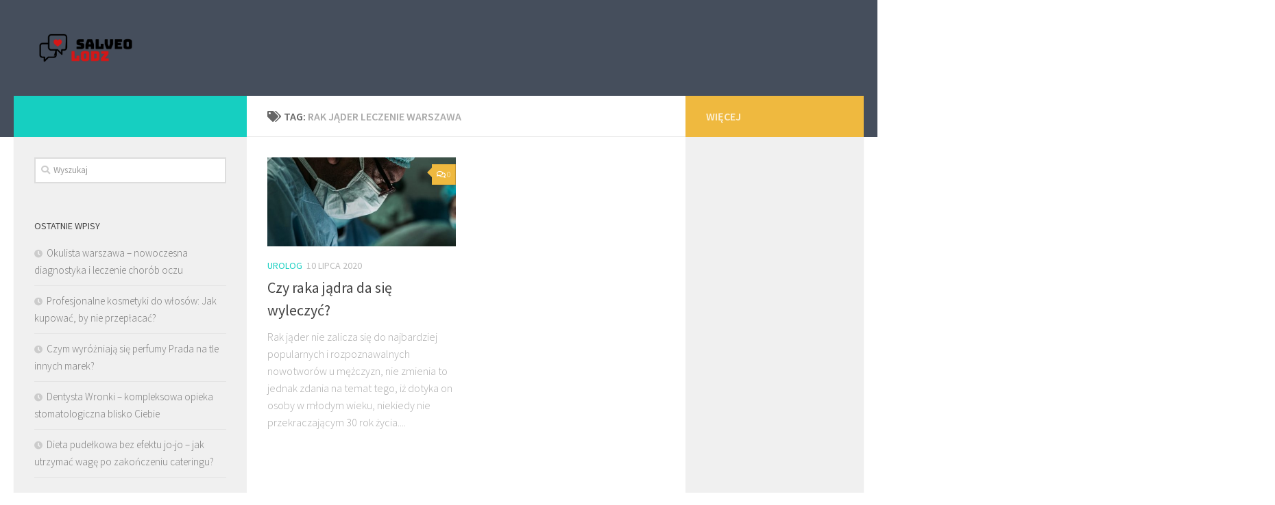

--- FILE ---
content_type: text/html; charset=UTF-8
request_url: https://salveo-lodz.pl/tag/rak-jader-leczenie-warszawa/
body_size: 6820
content:
<!DOCTYPE html>
<html class="no-js" lang="pl-PL">
<head>
  <meta charset="UTF-8">
  <meta name="viewport" content="width=device-width, initial-scale=1.0">
  <link rel="profile" href="https://gmpg.org/xfn/11" />
  <link rel="pingback" href="https://salveo-lodz.pl/xmlrpc.php">

  <title>rak jąder leczenie warszawa &#8211; Blog medyczny</title>
<script>document.documentElement.className = document.documentElement.className.replace("no-js","js");</script>
<link rel='dns-prefetch' href='//s.w.org' />
<link rel="alternate" type="application/rss+xml" title="Blog medyczny &raquo; Kanał z wpisami" href="https://salveo-lodz.pl/feed/" />
<link rel="alternate" type="application/rss+xml" title="Blog medyczny &raquo; Kanał z komentarzami" href="https://salveo-lodz.pl/comments/feed/" />
<link id="hu-user-gfont" href="//fonts.googleapis.com/css?family=Source+Sans+Pro:400,300italic,300,400italic,600&subset=latin,latin-ext" rel="stylesheet" type="text/css"><link rel="alternate" type="application/rss+xml" title="Blog medyczny &raquo; Kanał z wpisami otagowanymi jako rak jąder leczenie warszawa" href="https://salveo-lodz.pl/tag/rak-jader-leczenie-warszawa/feed/" />
		<script type="text/javascript">
			window._wpemojiSettings = {"baseUrl":"https:\/\/s.w.org\/images\/core\/emoji\/13.0.0\/72x72\/","ext":".png","svgUrl":"https:\/\/s.w.org\/images\/core\/emoji\/13.0.0\/svg\/","svgExt":".svg","source":{"concatemoji":"https:\/\/salveo-lodz.pl\/wp-includes\/js\/wp-emoji-release.min.js?ver=5.5.17"}};
			!function(e,a,t){var n,r,o,i=a.createElement("canvas"),p=i.getContext&&i.getContext("2d");function s(e,t){var a=String.fromCharCode;p.clearRect(0,0,i.width,i.height),p.fillText(a.apply(this,e),0,0);e=i.toDataURL();return p.clearRect(0,0,i.width,i.height),p.fillText(a.apply(this,t),0,0),e===i.toDataURL()}function c(e){var t=a.createElement("script");t.src=e,t.defer=t.type="text/javascript",a.getElementsByTagName("head")[0].appendChild(t)}for(o=Array("flag","emoji"),t.supports={everything:!0,everythingExceptFlag:!0},r=0;r<o.length;r++)t.supports[o[r]]=function(e){if(!p||!p.fillText)return!1;switch(p.textBaseline="top",p.font="600 32px Arial",e){case"flag":return s([127987,65039,8205,9895,65039],[127987,65039,8203,9895,65039])?!1:!s([55356,56826,55356,56819],[55356,56826,8203,55356,56819])&&!s([55356,57332,56128,56423,56128,56418,56128,56421,56128,56430,56128,56423,56128,56447],[55356,57332,8203,56128,56423,8203,56128,56418,8203,56128,56421,8203,56128,56430,8203,56128,56423,8203,56128,56447]);case"emoji":return!s([55357,56424,8205,55356,57212],[55357,56424,8203,55356,57212])}return!1}(o[r]),t.supports.everything=t.supports.everything&&t.supports[o[r]],"flag"!==o[r]&&(t.supports.everythingExceptFlag=t.supports.everythingExceptFlag&&t.supports[o[r]]);t.supports.everythingExceptFlag=t.supports.everythingExceptFlag&&!t.supports.flag,t.DOMReady=!1,t.readyCallback=function(){t.DOMReady=!0},t.supports.everything||(n=function(){t.readyCallback()},a.addEventListener?(a.addEventListener("DOMContentLoaded",n,!1),e.addEventListener("load",n,!1)):(e.attachEvent("onload",n),a.attachEvent("onreadystatechange",function(){"complete"===a.readyState&&t.readyCallback()})),(n=t.source||{}).concatemoji?c(n.concatemoji):n.wpemoji&&n.twemoji&&(c(n.twemoji),c(n.wpemoji)))}(window,document,window._wpemojiSettings);
		</script>
		<style type="text/css">
img.wp-smiley,
img.emoji {
	display: inline !important;
	border: none !important;
	box-shadow: none !important;
	height: 1em !important;
	width: 1em !important;
	margin: 0 .07em !important;
	vertical-align: -0.1em !important;
	background: none !important;
	padding: 0 !important;
}
</style>
	<link rel='stylesheet' id='wp-block-library-css'  href='https://salveo-lodz.pl/wp-includes/css/dist/block-library/style.min.css?ver=5.5.17' type='text/css' media='all' />
<style id='wp-block-library-inline-css' type='text/css'>
.has-text-align-justify{text-align:justify;}
</style>
<link rel='stylesheet' id='hueman-main-style-css'  href='https://salveo-lodz.pl/wp-content/themes/hueman/assets/front/css/main.min.css?ver=3.4.27' type='text/css' media='all' />
<style id='hueman-main-style-inline-css' type='text/css'>
body { font-family:'Source Sans Pro', Arial, sans-serif;font-size:1.00rem }@media only screen and (min-width: 720px) {
        .nav > li { font-size:1.00rem; }
      }.is-scrolled #header #nav-mobile { background-color: #454e5c; background-color: rgba(69,78,92,0.90) }body { background-color: #ffffff; }
</style>
<link rel='stylesheet' id='hueman-font-awesome-css'  href='https://salveo-lodz.pl/wp-content/themes/hueman/assets/front/css/font-awesome.min.css?ver=3.4.27' type='text/css' media='all' />
<link rel='stylesheet' id='jetpack_css-css'  href='https://salveo-lodz.pl/wp-content/plugins/jetpack/css/jetpack.css?ver=8.8.5' type='text/css' media='all' />
<script type='text/javascript' src='https://salveo-lodz.pl/wp-includes/js/jquery/jquery.js?ver=1.12.4-wp' id='jquery-core-js'></script>
<link rel="https://api.w.org/" href="https://salveo-lodz.pl/wp-json/" /><link rel="alternate" type="application/json" href="https://salveo-lodz.pl/wp-json/wp/v2/tags/143" /><link rel="EditURI" type="application/rsd+xml" title="RSD" href="https://salveo-lodz.pl/xmlrpc.php?rsd" />
<link rel="wlwmanifest" type="application/wlwmanifest+xml" href="https://salveo-lodz.pl/wp-includes/wlwmanifest.xml" /> 
<meta name="generator" content="WordPress 5.5.17" />
<style type='text/css'>img#wpstats{display:none}</style><!--[if lt IE 9]>
<script src="https://salveo-lodz.pl/wp-content/themes/hueman/assets/front/js/ie/html5shiv-printshiv.min.js"></script>
<script src="https://salveo-lodz.pl/wp-content/themes/hueman/assets/front/js/ie/selectivizr.js"></script>
<![endif]-->
<style type="text/css">.recentcomments a{display:inline !important;padding:0 !important;margin:0 !important;}</style></head>

<body class="archive tag tag-rak-jader-leczenie-warszawa tag-143 wp-custom-logo wp-embed-responsive col-3cm full-width header-desktop-sticky header-mobile-sticky chrome">
<div id="wrapper">

  
  <header id="header" class="top-menu-mobile-on one-mobile-menu top_menu header-ads-desktop  topbar-transparent no-header-img">
        <nav class="nav-container group mobile-menu mobile-sticky no-menu-assigned" id="nav-mobile" data-menu-id="header-1">
  <div class="mobile-title-logo-in-header">                  <p class="site-title"><a class="custom-logo-link" href="https://salveo-lodz.pl/" rel="home" title="Blog medyczny | Strona domowa"><img src="https://salveo-lodz.pl/wp-content/uploads/2019/10/cropped-80daf599-9c26-4efd-ba07-55cc53d6895b_200x200.png" alt="Blog medyczny" width="200" height="80""/></a></p>
                </div>
        
                    <!-- <div class="ham__navbar-toggler collapsed" aria-expanded="false">
          <div class="ham__navbar-span-wrapper">
            <span class="ham-toggler-menu__span"></span>
          </div>
        </div> -->
        <button class="ham__navbar-toggler-two collapsed" title="Menu" aria-expanded="false">
          <div class="ham__navbar-span-wrapper">
            <span class="line line-1"></span>
            <span class="line line-2"></span>
            <span class="line line-3"></span>
          </div>
        </button>
            
      <div class="nav-text"></div>
      <div class="nav-wrap container">
                  <ul class="nav container-inner group mobile-search">
                            <li>
                  <form method="get" class="searchform themeform" action="https://salveo-lodz.pl/">
	<div>
		<input type="text" class="search" name="s" onblur="if(this.value=='')this.value='Wyszukaj';" onfocus="if(this.value=='Wyszukaj')this.value='';" value="Wyszukaj" />
	</div>
</form>                </li>
                      </ul>
                      </div>
</nav><!--/#nav-topbar-->  
  
  <div class="container group">
        <div class="container-inner">

                    <div class="group pad central-header-zone">
                  <div class="logo-tagline-group">
                                        <p class="site-title"><a class="custom-logo-link" href="https://salveo-lodz.pl/" rel="home" title="Blog medyczny | Strona domowa"><img src="https://salveo-lodz.pl/wp-content/uploads/2019/10/cropped-80daf599-9c26-4efd-ba07-55cc53d6895b_200x200.png" alt="Blog medyczny" width="200" height="80""/></a></p>
                                                        </div>

                                </div>
      
      
    </div><!--/.container-inner-->
      </div><!--/.container-->

</header><!--/#header-->
  
  <div class="container" id="page">
    <div class="container-inner">
            <div class="main">
        <div class="main-inner group">
          
              <section class="content">
              <div class="page-title pad group">
          	    		<h1><i class="fas fa-tags"></i>Tag: <span>rak jąder leczenie warszawa </span></h1>
    	
    </div><!--/.page-title-->
          <div class="pad group">
            
  <div id="grid-wrapper" class="post-list group">
    <div class="post-row">        <article id="post-266" class="group grid-item post-266 post type-post status-publish format-standard has-post-thumbnail hentry category-urolog tag-rak-jader-leczenie tag-rak-jader-leczenie-warszawa">
	<div class="post-inner post-hover">

		<div class="post-thumbnail">
			<a href="https://salveo-lodz.pl/czy-raka-jadra-da-sie-wyleczyc/">
				<img width="520" height="245" src="https://salveo-lodz.pl/wp-content/uploads/2020/08/leczenie-nadcisnienia-520x245.jpg" class="attachment-thumb-medium size-thumb-medium wp-post-image" alt="" loading="lazy" />															</a>
							<a class="post-comments" href="https://salveo-lodz.pl/czy-raka-jadra-da-sie-wyleczyc/#respond"><i class="far fa-comments"></i>0</a>
					</div><!--/.post-thumbnail-->

		<div class="post-meta group">
			<p class="post-category"><a href="https://salveo-lodz.pl/category/urolog/" rel="category tag">Urolog</a></p>
			<p class="post-date">
  <time class="published updated" datetime="2020-07-10 20:57:42">10 lipca 2020</time>
</p>

  <p class="post-byline" style="display:none">&nbsp;przez    <span class="vcard author">
      <span class="fn"><a href="https://salveo-lodz.pl/author/fifadown_salveo/" title="Wpisy od fifadown_salveo" rel="author">fifadown_salveo</a></span>
    </span> &middot; Published <span class="published">10 lipca 2020</span>
     &middot; Last modified <span class="updated">10 sierpnia 2020</span>  </p>
		</div><!--/.post-meta-->

		<h2 class="post-title entry-title">
			<a href="https://salveo-lodz.pl/czy-raka-jadra-da-sie-wyleczyc/" rel="bookmark" title="Bezpośredni odnośnik doCzy raka jądra da się wyleczyć?">Czy raka jądra da się wyleczyć?</a>
		</h2><!--/.post-title-->

				<div class="entry excerpt entry-summary">
			<p>Rak jąder nie zalicza się do najbardziej popularnych i rozpoznawalnych nowotworów u mężczyzn, nie zmienia to jednak zdania na temat tego, iż dotyka on osoby w młodym wieku, niekiedy nie przekraczającym 30 rok życia.&#46;&#46;&#46;</p>
		</div><!--/.entry-->
		
	</div><!--/.post-inner-->
</article><!--/.post-->    </div>  </div><!--/.post-list-->

<nav class="pagination group">
			<ul class="group">
			<li class="prev left"></li>
			<li class="next right"></li>
		</ul>
	</nav><!--/.pagination-->
          </div><!--/.pad-->
        </section><!--/.content-->
          

	<div class="sidebar s1 collapsed" data-position="left" data-layout="col-3cm" data-sb-id="s1">

		<button class="sidebar-toggle" title="Rozszerz"><i class="fas icon-sidebar-toggle"></i></button>

		<div class="sidebar-content">

			  			<div class="sidebar-top group">
                                          <p>&nbsp;</p>                        
            			</div>
			
			
			
			<div id="search-2" class="widget widget_search"><form method="get" class="searchform themeform" action="https://salveo-lodz.pl/">
	<div>
		<input type="text" class="search" name="s" onblur="if(this.value=='')this.value='Wyszukaj';" onfocus="if(this.value=='Wyszukaj')this.value='';" value="Wyszukaj" />
	</div>
</form></div>
		<div id="recent-posts-2" class="widget widget_recent_entries">
		<h3 class="widget-title">Ostatnie wpisy</h3>
		<ul>
											<li>
					<a href="https://salveo-lodz.pl/okulista-warszawa-nowoczesna-diagnostyka-i-leczenie-chorob-oczu/">Okulista warszawa – nowoczesna diagnostyka i leczenie chorób oczu</a>
									</li>
											<li>
					<a href="https://salveo-lodz.pl/profesjonalne-kosmetyki-do-wlosow-jak-kupowac-by-nie-przeplacac/">Profesjonalne kosmetyki do włosów: Jak kupować, by nie przepłacać?</a>
									</li>
											<li>
					<a href="https://salveo-lodz.pl/czym-wyrozniaja-sie-perfumy-prada-na-tle-innych-marek/">Czym wyróżniają się perfumy Prada na tle innych marek?</a>
									</li>
											<li>
					<a href="https://salveo-lodz.pl/dentysta-wronki-kompleksowa-opieka-stomatologiczna-blisko-ciebie/">Dentysta Wronki – kompleksowa opieka stomatologiczna blisko Ciebie</a>
									</li>
											<li>
					<a href="https://salveo-lodz.pl/dieta-pudelkowa-bez-efektu-jo-jo-jak-utrzymac-wage-po-zakonczeniu-cateringu/">Dieta pudełkowa bez efektu jo-jo &#8211; jak utrzymać wagę po zakończeniu cateringu?</a>
									</li>
					</ul>

		</div><div id="recent-comments-2" class="widget widget_recent_comments"><h3 class="widget-title">Najnowsze komentarze</h3><ul id="recentcomments"></ul></div><div id="archives-2" class="widget widget_archive"><h3 class="widget-title">Archiwa</h3>
			<ul>
					<li><a href='https://salveo-lodz.pl/2025/12/'>grudzień 2025</a></li>
	<li><a href='https://salveo-lodz.pl/2025/09/'>wrzesień 2025</a></li>
	<li><a href='https://salveo-lodz.pl/2025/07/'>lipiec 2025</a></li>
	<li><a href='https://salveo-lodz.pl/2025/06/'>czerwiec 2025</a></li>
	<li><a href='https://salveo-lodz.pl/2025/05/'>maj 2025</a></li>
	<li><a href='https://salveo-lodz.pl/2025/04/'>kwiecień 2025</a></li>
	<li><a href='https://salveo-lodz.pl/2025/03/'>marzec 2025</a></li>
	<li><a href='https://salveo-lodz.pl/2025/02/'>luty 2025</a></li>
	<li><a href='https://salveo-lodz.pl/2025/01/'>styczeń 2025</a></li>
	<li><a href='https://salveo-lodz.pl/2024/12/'>grudzień 2024</a></li>
	<li><a href='https://salveo-lodz.pl/2024/10/'>październik 2024</a></li>
	<li><a href='https://salveo-lodz.pl/2024/07/'>lipiec 2024</a></li>
	<li><a href='https://salveo-lodz.pl/2024/06/'>czerwiec 2024</a></li>
	<li><a href='https://salveo-lodz.pl/2024/04/'>kwiecień 2024</a></li>
	<li><a href='https://salveo-lodz.pl/2024/03/'>marzec 2024</a></li>
	<li><a href='https://salveo-lodz.pl/2024/02/'>luty 2024</a></li>
	<li><a href='https://salveo-lodz.pl/2023/09/'>wrzesień 2023</a></li>
	<li><a href='https://salveo-lodz.pl/2023/08/'>sierpień 2023</a></li>
	<li><a href='https://salveo-lodz.pl/2023/07/'>lipiec 2023</a></li>
	<li><a href='https://salveo-lodz.pl/2023/05/'>maj 2023</a></li>
	<li><a href='https://salveo-lodz.pl/2022/10/'>październik 2022</a></li>
	<li><a href='https://salveo-lodz.pl/2022/09/'>wrzesień 2022</a></li>
	<li><a href='https://salveo-lodz.pl/2022/07/'>lipiec 2022</a></li>
	<li><a href='https://salveo-lodz.pl/2022/06/'>czerwiec 2022</a></li>
	<li><a href='https://salveo-lodz.pl/2022/05/'>maj 2022</a></li>
	<li><a href='https://salveo-lodz.pl/2022/01/'>styczeń 2022</a></li>
	<li><a href='https://salveo-lodz.pl/2021/12/'>grudzień 2021</a></li>
	<li><a href='https://salveo-lodz.pl/2021/05/'>maj 2021</a></li>
	<li><a href='https://salveo-lodz.pl/2021/04/'>kwiecień 2021</a></li>
	<li><a href='https://salveo-lodz.pl/2021/03/'>marzec 2021</a></li>
	<li><a href='https://salveo-lodz.pl/2021/02/'>luty 2021</a></li>
	<li><a href='https://salveo-lodz.pl/2020/12/'>grudzień 2020</a></li>
	<li><a href='https://salveo-lodz.pl/2020/11/'>listopad 2020</a></li>
	<li><a href='https://salveo-lodz.pl/2020/10/'>październik 2020</a></li>
	<li><a href='https://salveo-lodz.pl/2020/08/'>sierpień 2020</a></li>
	<li><a href='https://salveo-lodz.pl/2020/07/'>lipiec 2020</a></li>
	<li><a href='https://salveo-lodz.pl/2020/06/'>czerwiec 2020</a></li>
	<li><a href='https://salveo-lodz.pl/2020/04/'>kwiecień 2020</a></li>
	<li><a href='https://salveo-lodz.pl/2020/03/'>marzec 2020</a></li>
	<li><a href='https://salveo-lodz.pl/2020/02/'>luty 2020</a></li>
	<li><a href='https://salveo-lodz.pl/2020/01/'>styczeń 2020</a></li>
	<li><a href='https://salveo-lodz.pl/2019/12/'>grudzień 2019</a></li>
	<li><a href='https://salveo-lodz.pl/2019/11/'>listopad 2019</a></li>
	<li><a href='https://salveo-lodz.pl/2019/09/'>wrzesień 2019</a></li>
	<li><a href='https://salveo-lodz.pl/2019/08/'>sierpień 2019</a></li>
	<li><a href='https://salveo-lodz.pl/2019/07/'>lipiec 2019</a></li>
	<li><a href='https://salveo-lodz.pl/2019/06/'>czerwiec 2019</a></li>
	<li><a href='https://salveo-lodz.pl/2019/05/'>maj 2019</a></li>
	<li><a href='https://salveo-lodz.pl/2019/04/'>kwiecień 2019</a></li>
	<li><a href='https://salveo-lodz.pl/2019/02/'>luty 2019</a></li>
	<li><a href='https://salveo-lodz.pl/2019/01/'>styczeń 2019</a></li>
			</ul>

			</div><div id="categories-2" class="widget widget_categories"><h3 class="widget-title">Kategorie</h3>
			<ul>
					<li class="cat-item cat-item-41"><a href="https://salveo-lodz.pl/category/bakterie-i-wirusy/">bakterie i wirusy</a>
</li>
	<li class="cat-item cat-item-1"><a href="https://salveo-lodz.pl/category/bez-kategorii/">Bez kategorii</a>
</li>
	<li class="cat-item cat-item-77"><a href="https://salveo-lodz.pl/category/bol-po-prawej-stronie-brzucha/">ból po prawej stronie brzucha</a>
</li>
	<li class="cat-item cat-item-7"><a href="https://salveo-lodz.pl/category/botoks/">botoks</a>
</li>
	<li class="cat-item cat-item-114"><a href="https://salveo-lodz.pl/category/cbd/">CBD</a>
</li>
	<li class="cat-item cat-item-118"><a href="https://salveo-lodz.pl/category/chirurg/">Chirurg</a>
</li>
	<li class="cat-item cat-item-51"><a href="https://salveo-lodz.pl/category/chirurg-naczyniowy-warszawa/">chirurg naczyniowy warszawa</a>
</li>
	<li class="cat-item cat-item-65"><a href="https://salveo-lodz.pl/category/choroby-watroby/">choroby wątroby</a>
</li>
	<li class="cat-item cat-item-101"><a href="https://salveo-lodz.pl/category/fala-uderzeniowa/">fala uderzeniowa</a>
</li>
	<li class="cat-item cat-item-95"><a href="https://salveo-lodz.pl/category/ginekologia/">Ginekologia</a>
</li>
	<li class="cat-item cat-item-2"><a href="https://salveo-lodz.pl/category/grzybica-pochwy/">grzybica pochwy</a>
</li>
	<li class="cat-item cat-item-155"><a href="https://salveo-lodz.pl/category/inne/">Inne</a>
</li>
	<li class="cat-item cat-item-36"><a href="https://salveo-lodz.pl/category/leczenie-przeziebienia/">leczenie przeziębienia</a>
</li>
	<li class="cat-item cat-item-73"><a href="https://salveo-lodz.pl/category/marskosc-watroby/">marskosc watroby</a>
</li>
	<li class="cat-item cat-item-68"><a href="https://salveo-lodz.pl/category/motylica-watroby/">motylica wątroby</a>
</li>
	<li class="cat-item cat-item-56"><a href="https://salveo-lodz.pl/category/oczyszczanie-watroby/">Oczyszczanie wątroby</a>
</li>
	<li class="cat-item cat-item-31"><a href="https://salveo-lodz.pl/category/pediatra-warszawa/">pediatra warszawa</a>
</li>
	<li class="cat-item cat-item-28"><a href="https://salveo-lodz.pl/category/piaskowanie-warszawa/">piaskowanie warszawa</a>
</li>
	<li class="cat-item cat-item-97"><a href="https://salveo-lodz.pl/category/rehabilitacja/">Rehabilitacja</a>
</li>
	<li class="cat-item cat-item-12"><a href="https://salveo-lodz.pl/category/stomatolog/">stomatolog</a>
</li>
	<li class="cat-item cat-item-24"><a href="https://salveo-lodz.pl/category/stomatolog-warszawa/">stomatolog warszawa</a>
</li>
	<li class="cat-item cat-item-17"><a href="https://salveo-lodz.pl/category/ubezpieczenie-nfz/">ubezpieczenie nfz</a>
</li>
	<li class="cat-item cat-item-121"><a href="https://salveo-lodz.pl/category/urolog/">Urolog</a>
</li>
	<li class="cat-item cat-item-130"><a href="https://salveo-lodz.pl/category/usg/">USG</a>
</li>
	<li class="cat-item cat-item-44"><a href="https://salveo-lodz.pl/category/watroba/">wątroba</a>
</li>
	<li class="cat-item cat-item-103"><a href="https://salveo-lodz.pl/category/wkladki-ortopedyczne/">Wkładki ortopedyczne</a>
</li>
	<li class="cat-item cat-item-81"><a href="https://salveo-lodz.pl/category/zdrowie/">Zdrowie</a>
</li>
			</ul>

			</div><div id="meta-2" class="widget widget_meta"><h3 class="widget-title">Meta</h3>
		<ul>
						<li><a href="https://salveo-lodz.pl/wp-login.php">Zaloguj się</a></li>
			<li><a href="https://salveo-lodz.pl/feed/">Kanał wpisów</a></li>
			<li><a href="https://salveo-lodz.pl/comments/feed/">Kanał komentarzy</a></li>

			<li><a href="https://pl.wordpress.org/">WordPress.org</a></li>
		</ul>

		</div>
		</div><!--/.sidebar-content-->

	</div><!--/.sidebar-->

	<div class="sidebar s2 collapsed" data-position="right" data-layout="col-3cm" data-sb-id="s2">

	<button class="sidebar-toggle" title="Rozszerz"><i class="fas icon-sidebar-toggle"></i></button>

	<div class="sidebar-content">

		  		<div class="sidebar-top group">
  			<p>Więcej</p>
  		</div>
		
		
		
	</div><!--/.sidebar-content-->

</div><!--/.sidebar-->

        </div><!--/.main-inner-->
      </div><!--/.main-->
    </div><!--/.container-inner-->
  </div><!--/.container-->
    <footer id="footer">

    
    
    
    <section class="container" id="footer-bottom">
      <div class="container-inner">

        <a id="back-to-top" href="#"><i class="fas fa-angle-up"></i></a>

        <div class="pad group">

          <div class="grid one-half">
                        
            <div id="copyright">
                <p>Blog medyczny &copy; 2026. Wszelkie prawa zastrzeżone</p>
            </div><!--/#copyright-->

                                                          <div id="credit" style="">
                    <p>Zasilane przez&nbsp;<a class="fab fa-wordpress" title="Oparte na WordPressie" href="https://wordpress.org/" target="_blank"></a> - Zaprojektowany z&nbsp;<a href="https://presscustomizr.com/hueman/" title="Motyw Hueman">Motyw Hueman</a></p>
                  </div><!--/#credit-->
                          
          </div>

          <div class="grid one-half last">
                                                  </div>

        </div><!--/.pad-->

      </div><!--/.container-inner-->
    </section><!--/.container-->

  </footer><!--/#footer-->

</div><!--/#wrapper-->

<script type='text/javascript' src='https://salveo-lodz.pl/wp-includes/js/underscore.min.js?ver=1.8.3' id='underscore-js'></script>
<script type='text/javascript' id='hu-front-scripts-js-extra'>
/* <![CDATA[ */
var HUParams = {"_disabled":[],"SmoothScroll":{"Enabled":true,"Options":{"touchpadSupport":false}},"centerAllImg":"1","timerOnScrollAllBrowsers":"1","extLinksStyle":"","extLinksTargetExt":"","extLinksSkipSelectors":{"classes":["btn","button"],"ids":[]},"imgSmartLoadEnabled":"","imgSmartLoadOpts":{"parentSelectors":[".container .content",".container .sidebar","#footer","#header-widgets"],"opts":{"excludeImg":[".tc-holder-img"],"fadeIn_options":100}},"goldenRatio":"1.618","gridGoldenRatioLimit":"350","sbStickyUserSettings":{"desktop":false,"mobile":false},"isWPMobile":"","menuStickyUserSettings":{"desktop":"stick_up","mobile":"stick_up"},"mobileSubmenuExpandOnClick":"1","submenuTogglerIcon":"<i class=\"fas fa-angle-down\"><\/i>","isDevMode":"","ajaxUrl":"https:\/\/salveo-lodz.pl\/?huajax=1","frontNonce":{"id":"HuFrontNonce","handle":"382c8a4648"},"isWelcomeNoteOn":"","welcomeContent":"","i18n":{"collapsibleExpand":"Rozwi\u0144","collapsibleCollapse":"Zwi\u0144"}};
/* ]]> */
</script>
<script type='text/javascript' src='https://salveo-lodz.pl/wp-content/themes/hueman/assets/front/js/scripts.min.js?ver=3.4.27' id='hu-front-scripts-js'></script>
<script type='text/javascript' src='https://salveo-lodz.pl/wp-includes/js/wp-embed.min.js?ver=5.5.17' id='wp-embed-js'></script>
<!--[if lt IE 9]>
<script src="https://salveo-lodz.pl/wp-content/themes/hueman/assets/front/js/ie/respond.js"></script>
<![endif]-->
<script type='text/javascript' src='https://stats.wp.com/e-202604.js' async='async' defer='defer'></script>
<script type='text/javascript'>
	_stq = window._stq || [];
	_stq.push([ 'view', {v:'ext',j:'1:8.8.5',blog:'165918343',post:'0',tz:'1',srv:'salveo-lodz.pl'} ]);
	_stq.push([ 'clickTrackerInit', '165918343', '0' ]);
</script>
<script defer src="https://static.cloudflareinsights.com/beacon.min.js/vcd15cbe7772f49c399c6a5babf22c1241717689176015" integrity="sha512-ZpsOmlRQV6y907TI0dKBHq9Md29nnaEIPlkf84rnaERnq6zvWvPUqr2ft8M1aS28oN72PdrCzSjY4U6VaAw1EQ==" data-cf-beacon='{"version":"2024.11.0","token":"892f2f301e6a44eaa07628f1f4157ded","r":1,"server_timing":{"name":{"cfCacheStatus":true,"cfEdge":true,"cfExtPri":true,"cfL4":true,"cfOrigin":true,"cfSpeedBrain":true},"location_startswith":null}}' crossorigin="anonymous"></script>
</body>
</html>